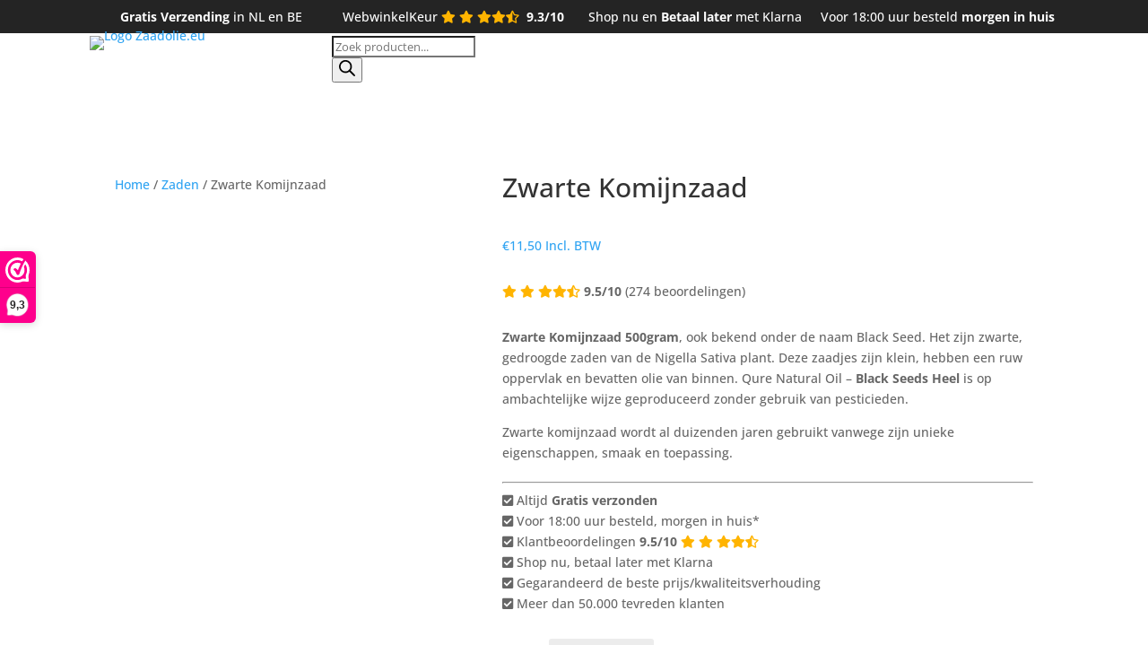

--- FILE ---
content_type: text/css
request_url: https://zaadolie.eu/wp-content/plugins/woo-sidebar-category-accordion/css/wcsca.css?ver=6.9
body_size: -134
content:
.product-categories .cat-item {

  width: 100% !important;

  cursor: pointer;

}



.product-categories ul{

  margin-top:0px !important;

}



.widget_product_categories ul li::before {

  content: '' !important;

}



.widget_product_categories ul li {

  position: relative;

  z-index: 5;

  overflow: visible !important;

  width: 100%;

  margin-bottom: 0px !important;

  padding-left: 1.3em !important;

}



.widget_product_categories .wcsca-top-lvl {

  padding-left: 0px !important;

}



.widget_product_categories .wcsca-icon {

  float: right;

}

